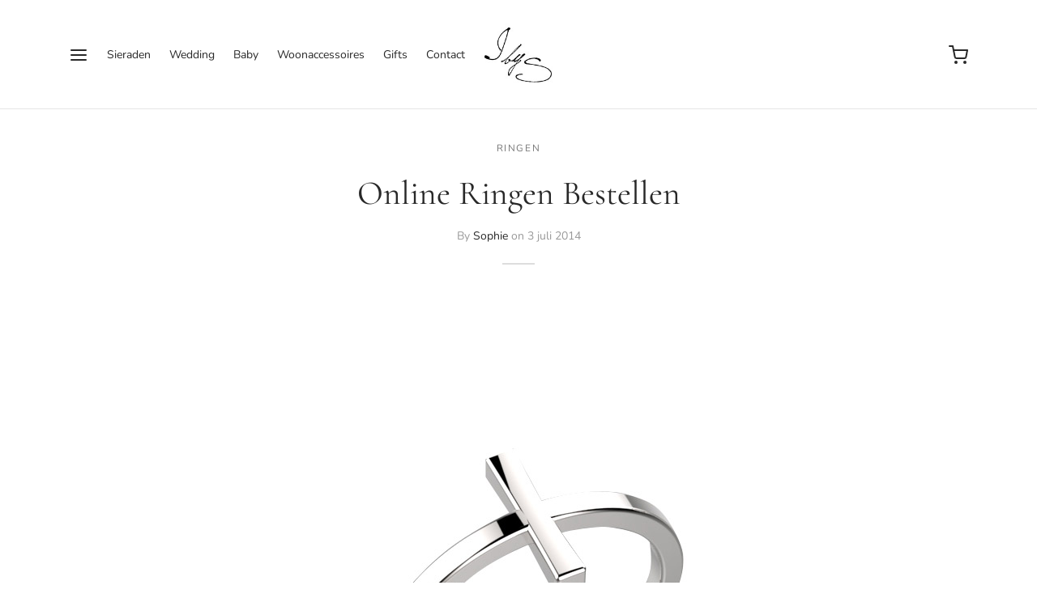

--- FILE ---
content_type: text/css
request_url: https://www.jewellerybysophie.nl/wp-content/cache/wpfc-minified/6zvqfnhw/6hyd0.css
body_size: 910
content:
@font-face {
font-family: 'et-icon';
src:
url(//www.jewellerybysophie.nl/wp-content/themes/goya/assets/icons/theme-icons/fonts/et-icon.ttf?h4xavc) format('truetype'),
url(//www.jewellerybysophie.nl/wp-content/themes/goya/assets/icons/theme-icons/fonts/et-icon.woff?h4xavc) format('woff'),
url(//www.jewellerybysophie.nl/wp-content/themes/goya/assets/icons/theme-icons/fonts/et-icon.svg?h4xavc#et-icon) format('svg');
font-weight: normal;
font-style: normal;
font-display: block;
}
.et-icon { font-family: 'et-icon' !important;
speak: never;
font-style: normal;
font-weight: normal;
font-variant: normal;
text-transform: none;
line-height: 1; -webkit-font-smoothing: antialiased;
-moz-osx-font-smoothing: grayscale;
}
.et-sort:before {
content: "\e942";
}
.et-grid-small:before {
content: "\e941";
}
.et-star:before {
content: "\e92e";
}
.et-bookmark:before {
content: "\e940";
}
.et-grid:before {
content: "\e900";
}
.et-list:before {
content: "\e901";
}
.et-minus:before {
content: "\e914";
}
.et-sliders:before {
content: "\e915";
}
.et-maximize-2:before {
content: "\e917";
}
.et-maximize:before {
content: "\e918";
}
.et-user:before {
content: "\e919";
}
.et-shopping-bag:before {
content: "\e91a";
}
.et-shopping-cart:before {
content: "\e91b";
}
.et-share:before {
content: "\e91d";
}
.et-search:before {
content: "\e91e";
}
.et-message-square:before {
content: "\e91f";
}
.et-plus:before {
content: "\e920";
}
.et-menu:before {
content: "\e921";
}
.et-tag:before {
content: "\e922";
}
.et-chevron-right:before {
content: "\e923";
}
.et-chevron-left:before {
content: "\e924";
}
.et-chevron-down:before {
content: "\e925";
}
.et-chevron-up:before {
content: "\e926";
}
.et-x-circle:before {
content: "\e927";
}
.et-x:before {
content: "\e928";
}
.et-alert-triangle:before {
content: "\e929";
}
.et-help-circle:before {
content: "\e92a";
}
.et-alert-circle:before {
content: "\e92b";
}
.et-check:before {
content: "\e92c";
}
.et-map-pin:before {
content: "\e92d";
}
.et-download:before {
content: "\e92f";
}
.et-arrow-right:before {
content: "\e932";
}
.et-arrow-left:before {
content: "\e933";
}
.et-arrow-down:before {
content: "\e934";
}
.et-arrow-up:before {
content: "\e935";
}
.et-gift:before {
content: "\e938";
}
.et-log-out:before {
content: "\e936";
}
.et-log-in:before {
content: "\e937";
}
.et-calendar:before {
content: "\e93b";
}
.et-clock:before {
content: "\e93a";
}
.et-refresh-cw:before {
content: "\e930";
}
.et-link:before {
content: "\e93c";
}
.et-trash:before {
content: "\e93d";
}
.et-credit-card:before {
content: "\e93e";
}
.et-play:before {
content: "\e916";
}
.et-package:before {
content: "\e93f";
}
.et-zoom-out:before {
content: "\e931";
}
.et-zoom-in:before {
content: "\e939";
}
.et-tiktok:before {
content: "\e944";
}
.et-spotify:before {
content: "\e948";
}
.et-map-marker:before {
content: "\e947";
}
.et-heart-fill:before {
content: "\e91c";
}
.et-heart:before {
content: "\e946";
}
.et-phone:before {
content: "\e945";
}
.et-telegram:before {
content: "\e943";
}
.et-twitter:before {
content: "\e902";
}
.et-facebook:before {
content: "\e903";
}
.et-pinterest:before {
content: "\e904";
}
.et-instagram:before {
content: "\e905";
}
.et-linkedin:before {
content: "\e906";
}
.et-google:before {
content: "\e907";
}
.et-flickr:before {
content: "\e908";
}
.et-snapchat:before {
content: "\e909";
}
.et-behance:before {
content: "\e90a";
}
.et-dribbble:before {
content: "\e90b";
}
.et-tumblr:before {
content: "\e90c";
}
.et-vimeo:before {
content: "\e90d";
}
.et-vk:before {
content: "\e90e";
}
.et-youtube:before {
content: "\e90f";
}
.et-weibo:before {
content: "\e910";
}
.et-whatsapp:before {
content: "\e911";
}
.et-soundcloud:before {
content: "\e912";
}
.et-email:before,
.et-envelope-o:before {
content: "\e913";
}